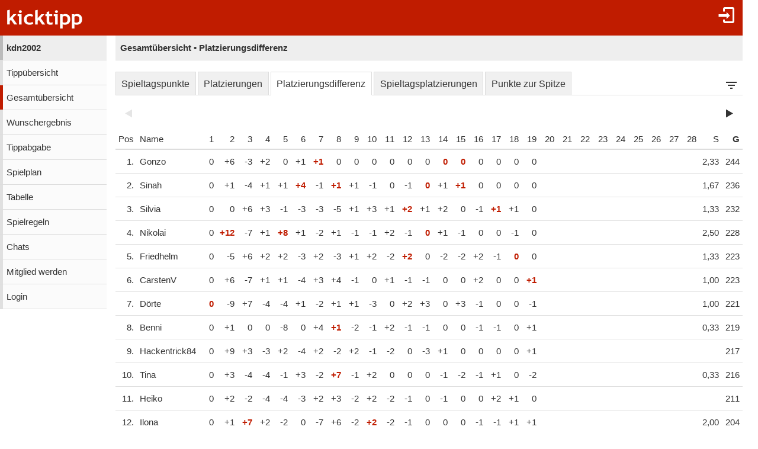

--- FILE ---
content_type: text/html;charset=utf-8
request_url: https://www.kicktipp.de/kdn2002/gesamtuebersicht?&ansicht=platzierungsdifferenz
body_size: 7170
content:
<!DOCTYPE html><html lang="de" data-jsDatePattern="d.m.Y" data-jsTimePattern="H:i"><head><meta charset="utf-8" /><meta name="mobile-web-app-capable" content="yes" /><meta name="viewport" content="width=device-width, initial-scale=1.0, maximum-scale=1.0, user-scalable=no" /><title>kdn2002 - Gesamtübersicht | kicktipp</title><meta name="format-detection" content="telephone=no" /><meta name="color-scheme" content="dark light" /><script>window.viewConfig = {"targeting":{"zone":"gesamtuebersicht","wettbewerb":["1"],"erfolg":[],"key":"targeting"},"werbung":{"werbefreiUser":false,"werbungAktiv":false,"attState":"notDetermined","platform":"web","cmp":true,"cmpCheckConsent":false,"cmpLanguage":"de","cmpAuthId":null,"key":"werbung"},"adslot":{"sponsoring":false,"topmobile2":true,"key":"adslot"}}</script><meta name="description" content="Gesamt&uuml;bersicht der Tipprunde kdn2002 bei kicktipp - kostenlose Tippspiele" /><link rel="apple-touch-icon" sizes="180x180" href="/assets/apple-touch-icon-qQdJS3Mv.png" /><link rel="icon" sizes="32x32" type="image/png" href="/assets/favicon-32x32-CWw0qL3I.png" /><link rel="icon" sizes="16x16" type="image/png" href="/assets/favicon-16x16-ComJsYXG.png" /><link rel="manifest" href="/manifest.json" /><link rel="mask-icon" color="#c01c00" href="/assets/safari-pinned-tab-BtJnD-BD.svg" /><link rel="shortcut icon" href="/assets/favicon-CJzxTxQz.ico" /><meta name="msapplication-config" content="/browserconfig.xml" /><meta name="theme-color" content="#ffffff" /><script type="module" src="/assets/libs-D_cKEcoa.js">&#160;</script><link rel="stylesheet" type="text/css" media="all" href="/assets/kicktipp-CIC2dZKL.css" /><script>"use strict";function _typeof(t){return(_typeof="function"==typeof Symbol&&"symbol"==typeof Symbol.iterator?function(t){return typeof t}:function(t){return t&&"function"==typeof Symbol&&t.constructor===Symbol&&t!==Symbol.prototype?"symbol":typeof t})(t)}!function(){var t=function(){var t,e,o=[],n=window,r=n;for(;r;){try{if(r.frames.__tcfapiLocator){t=r;break}}catch(t){}if(r===n.top)break;r=r.parent}t||(!function t(){var e=n.document,o=!!n.frames.__tcfapiLocator;if(!o)if(e.body){var r=e.createElement("iframe");r.style.cssText="display:none",r.name="__tcfapiLocator",e.body.appendChild(r)}else setTimeout(t,5);return!o}(),n.__tcfapi=function(){for(var t=arguments.length,n=new Array(t),r=0;r<t;r++)n[r]=arguments[r];if(!n.length)return o;"setGdprApplies"===n[0]?n.length>3&&2===parseInt(n[1],10)&&"boolean"==typeof n[3]&&(e=n[3],"function"==typeof n[2]&&n[2]("set",!0)):"ping"===n[0]?"function"==typeof n[2]&&n[2]({gdprApplies:e,cmpLoaded:!1,cmpStatus:"stub"}):o.push(n)},n.addEventListener("message",(function(t){var e="string"==typeof t.data,o={};if(e)try{o=JSON.parse(t.data)}catch(t){}else o=t.data;var n="object"===_typeof(o)&&null!==o?o.__tcfapiCall:null;n&&window.__tcfapi(n.command,n.version,(function(o,r){var a={__tcfapiReturn:{returnValue:o,success:r,callId:n.callId}};t&&t.source&&t.source.postMessage&&t.source.postMessage(e?JSON.stringify(a):a,"*")}),n.parameter)}),!1))};"undefined"!=typeof module?module.exports=t:t()}();</script>
<script>
window._sp_queue = [ ];
window._sp_ = {
  config: {
    accountId: 375,
    baseEndpoint: 'https://cdn.privacy-mgmt.com',
    consentLanguage: viewConfig.werbung.cmpLanguage,   
    gdpr: { },
    targetingParams: { 
      werbefrei: !viewConfig.werbung.cmpCheckConsent
    },
    events: { 
      onMessageChoiceSelect: function (message_type, choice_id, 
            choice_type_id) {
         console.log('choice_type_id: ' + choice_type_id);
         if (choice_type_id === 11) {
             window.attCheckConsent()
         }
       }
    }
  }
}
</script>
<script src='https://cdn.privacy-mgmt.com/unified/wrapperMessagingWithoutDetection.js' async></script><meta name="apple-itunes-app" content="app-id=570703120, app-argument=https://www.kicktipp.de/kdn2002/gesamtuebersicht" \><meta name="robots" content="noindex,nofollow" /></head><body class="kicktipp-mobil"><div id="wbwrapper"><div id="pagewrapper"><div id="topbar" class="noprint"><div id="topbar-icons"><div class="icon"><a class="navtoggle" href="/kdn2002/profil/login"><i class="kicktipp-icon-login"></i></a></div><div id="seitenmenu-icon" class="icon visible-small-block"><div class="navtoggle"><i class="kicktipp-icon-filter_list"></i></span></div><nav id="seitenmenu" class="right"><div class="item dropdown"><a href="javascript:" class="dropdowntitle"><div class="label">Ansicht</div><div class="selected">Platzierungsdifferenz</div></a><div class="dropdownitems"><div class="dropdownitem"><a href="/kdn2002/gesamtuebersicht?tippsaisonId=3861623&amp;ansicht=spieltagspunkte">Spieltagspunkte</a></div><div class="dropdownitem"><a href="/kdn2002/gesamtuebersicht?tippsaisonId=3861623&amp;ansicht=platzierungen">Platzierungen</a></div><div class="dropdownitem"><a href="/kdn2002/gesamtuebersicht?tippsaisonId=3861623&amp;ansicht=platzierungsdifferenz">Platzierungsdifferenz</a></div><div class="dropdownitem"><a href="/kdn2002/gesamtuebersicht?tippsaisonId=3861623&amp;ansicht=spieltagsplatzierungen">Spieltagsplatzierungen</a></div><div class="dropdownitem"><a href="/kdn2002/gesamtuebersicht?tippsaisonId=3861623&amp;ansicht=punkteZurSpitze">Punkte zur Spitze</a></div></div></div><div id="sliderSeitenmenue"><div class="sliderdatas" data-sliderbaseurl="/kdn2002/gesamtuebersicht"><div data-sliderindex="0" data-sliderlabel="1. Spieltag" data-slidervalue="1"></div><div data-sliderindex="1" data-sliderlabel="2. Spieltag" data-slidervalue="2"></div><div data-sliderindex="2" data-sliderlabel="3. Spieltag" data-slidervalue="3"></div><div data-sliderindex="3" data-sliderlabel="4. Spieltag" data-slidervalue="4"></div><div data-sliderindex="4" data-sliderlabel="5. Spieltag" data-slidervalue="5"></div><div data-sliderindex="5" data-sliderlabel="6. Spieltag" data-slidervalue="6"></div><div data-sliderindex="6" data-sliderlabel="7. Spieltag" data-slidervalue="7"></div><div data-sliderindex="7" data-sliderlabel="8. Spieltag" data-slidervalue="8"></div><div data-sliderindex="8" data-sliderlabel="9. Spieltag" data-slidervalue="9"></div><div data-sliderindex="9" data-sliderlabel="10. Spieltag" data-slidervalue="10"></div><div data-sliderindex="10" data-sliderlabel="11. Spieltag" data-slidervalue="11"></div><div data-sliderindex="11" data-sliderlabel="12. Spieltag" data-slidervalue="12"></div><div data-sliderindex="12" data-sliderlabel="13. Spieltag" data-slidervalue="13"></div><div data-sliderindex="13" data-sliderlabel="14. Spieltag" data-slidervalue="14"></div><div data-sliderindex="14" data-sliderlabel="15. Spieltag" data-slidervalue="15"></div><div data-sliderindex="15" data-sliderlabel="16. Spieltag" data-slidervalue="16"></div><div data-sliderindex="16" data-sliderlabel="17. Spieltag" data-slidervalue="17"></div><div data-sliderindex="17" data-sliderlabel="18. Spieltag" data-slidervalue="18"></div><div data-sliderindex="18" data-sliderlabel="19. Spieltag" data-slidervalue="19"></div><div data-sliderindex="19" data-sliderlabel="20. Spieltag" data-slidervalue="20"></div><div data-sliderindex="20" data-sliderlabel="21. Spieltag" data-slidervalue="21"></div><div data-sliderindex="21" data-sliderlabel="22. Spieltag" data-slidervalue="22"></div><div data-sliderindex="22" data-sliderlabel="23. Spieltag" data-slidervalue="23"></div><div data-sliderindex="23" data-sliderlabel="24. Spieltag" data-slidervalue="24"></div><div data-sliderindex="24" data-sliderlabel="25. Spieltag" data-slidervalue="25"></div><div data-sliderindex="25" data-sliderlabel="26. Spieltag" data-slidervalue="26"></div><div data-sliderindex="26" data-sliderlabel="27. Spieltag" data-slidervalue="27"></div><div data-sliderindex="27" data-sliderlabel="28. Spieltag" data-slidervalue="28"></div><div data-sliderindex="28" data-sliderlabel="29. Spieltag" data-slidervalue="29"></div><div data-sliderindex="29" data-sliderlabel="30. Spieltag" data-slidervalue="30"></div><div data-sliderindex="30" data-sliderlabel="31. Spieltag" data-slidervalue="31"></div><div data-sliderindex="31" data-sliderlabel="32. Spieltag" data-slidervalue="32"></div><div data-sliderindex="32" data-sliderlabel="33. Spieltag" data-slidervalue="33"></div><div data-sliderindex="33" data-sliderlabel="34. Spieltag" data-slidervalue="34"></div></div><div class="item"><div class="kslider"><div class="title"><span class="titleFrom"></span><span>-</span><span class="titleTo"></span></div><div class="ksliderbar"><div class="kslider-widget"></div></div><form action="/kdn2002/gesamtuebersicht"><input type="hidden" name="ansicht" value="platzierungsdifferenz" /><input type="hidden" name="spieltagVonIndex" value="1" /><input type="hidden" name="spieltagBisIndex" value="34" /><div class="kslidersubmit hover"><input type="submit" value="Anzeigen" /><i class="kicktipp-icon-arrow-right2"></i></div></form></div></div></div><script type="module" src="/assets/kslider-hCsfP7tP.js">&#160;</script><link rel="stylesheet" type="text/css" href="/assets/kslider-CMb5ATXh.css" /><script>window.addEventListener('DOMContentLoaded', function () {$('#sliderSeitenmenue').kslider({minIndex : '0',maxIndex : '33',fromIndex : '0',toIndex : '33',parameterNameFrom : 'spieltagVonIndex',parameterNameTo : 'spieltagBisIndex'});});</script><div class="item dropdown"><a href="javascript:" class="dropdowntitle"><div class="label">Sortierung</div><div class="selected">Punkte</div></a><div class="dropdownitems"><div class="dropdownitem"><a href="/kdn2002/gesamtuebersicht?tippsaisonId=3861623&amp;ansicht=platzierungsdifferenz&amp;sortBy=siege">Siege</a></div><div class="dropdownitem"><a href="/kdn2002/gesamtuebersicht?tippsaisonId=3861623&amp;ansicht=platzierungsdifferenz&amp;sortBy=punkte">Punkte</a></div></div></div></nav></div></div><div id="toggle" class="visible-small-inline-block"><div id="togglewrapper"><div class="kicktipp-icon-list2"></div><img alt="kt" width="35" height="50" class="for-dark-background" src="/assets/logo-mobil-kurz-white-BY-mCkpn.png" /></div></div><div id="logo" class="visible-medium-inline-block"><a href="/" id="logowrapper"><img alt="kicktipp" class="for-dark-background" src="/assets/kicktipp-logo-white-320x120-BQUyz9q9.png" /></a></div><h1 id="title" class="visible-small-block"><span class="line1">kdn2002</span><span class="line2">Gesamtübersicht • Platzierungsdifferenz</span></h1></div><div id="wrapper" class="flex-row"><div id="overlay"> </div><div class="navigation-wrapper"><nav id="navigation" class="noprint"><div class="menu level1 visible-small-block"><a class="navback" href="/"><i class="kicktipp-icon-arrow-left2"></i><span>kicktipp</span></a></div><div class="level0"><a href="/kdn2002/">kdn2002</a></div><div class="level1"><a href="/kdn2002/tippuebersicht">Tippübersicht</a></div><div class="active level1"><a href="/kdn2002/gesamtuebersicht">Gesamtübersicht</a></div><div class="level1"><a href="/kdn2002/wunschergebnis?reset=true">Wunschergebnis</a></div><div class="level1"><a href="/kdn2002/tippabgabe">Tippabgabe</a></div><div class="level1"><a href="/kdn2002/tippspielplan">Spielplan</a></div><div class="level1"><a href="/kdn2002/tabellen">Tabelle</a></div><div class="level1"><a href="/kdn2002/spielregeln">Spielregeln</a></div><div class="level1"><a href="/kdn2002/chatliste">Chats</a></div><div class="level1"><a href="/kdn2002/mitgliedwerden">Mitglied werden</a></div><div class="level1"><a href="/kdn2002/profil/login">Login</a></div></div></nav><div class="kicktipp-content" id="kicktipp-content"><div class="visible-medium-block pageTitleWithSeitenmenue" id="pagetitle"><div class="pagetitle">Gesamtübersicht • Platzierungsdifferenz</div></div><div class="pagecontent"><style>
            #ranking .spieltag {
                text-align: right;
                min-width: 30px;
            }

            #ranking th.spieltag a, #ranking th.bonus a {
                padding-right: 5px;
            }

            div.rankingblock {
                display: inline-block;
                max-width: 100%;
            }

            div.rankingblock .ktabs {
                max-width: 100%;
            }
        </style><div class="rankingblock"><div class="visible-medium-block"><div class="ansichten options"><div class="tabs"><div class="tab active-false"><a href="/kdn2002/gesamtuebersicht?tippsaisonId=3861623&amp;ansicht=spieltagspunkte">Spieltagspunkte</a></div><div class="tab active-false"><a href="/kdn2002/gesamtuebersicht?tippsaisonId=3861623&amp;ansicht=platzierungen">Platzierungen</a></div><div class="tab active-true"><a href="/kdn2002/gesamtuebersicht?tippsaisonId=3861623&amp;ansicht=platzierungsdifferenz">Platzierungsdifferenz</a></div><div class="tab active-false"><a href="/kdn2002/gesamtuebersicht?tippsaisonId=3861623&amp;ansicht=spieltagsplatzierungen">Spieltagsplatzierungen</a></div><div class="tab active-false"><a href="/kdn2002/gesamtuebersicht?tippsaisonId=3861623&amp;ansicht=punkteZurSpitze">Punkte zur Spitze</a></div><div class="optiontab hover"><i class="kicktipp-icon-filter_list"></i></div><div class="optionoverlay"><div class="optioncontent"><div id="sliderOptionTab"><div class="sliderdatas" data-sliderbaseurl="/kdn2002/gesamtuebersicht"><div data-sliderindex="0" data-sliderlabel="1. Spieltag" data-slidervalue="1"></div><div data-sliderindex="1" data-sliderlabel="2. Spieltag" data-slidervalue="2"></div><div data-sliderindex="2" data-sliderlabel="3. Spieltag" data-slidervalue="3"></div><div data-sliderindex="3" data-sliderlabel="4. Spieltag" data-slidervalue="4"></div><div data-sliderindex="4" data-sliderlabel="5. Spieltag" data-slidervalue="5"></div><div data-sliderindex="5" data-sliderlabel="6. Spieltag" data-slidervalue="6"></div><div data-sliderindex="6" data-sliderlabel="7. Spieltag" data-slidervalue="7"></div><div data-sliderindex="7" data-sliderlabel="8. Spieltag" data-slidervalue="8"></div><div data-sliderindex="8" data-sliderlabel="9. Spieltag" data-slidervalue="9"></div><div data-sliderindex="9" data-sliderlabel="10. Spieltag" data-slidervalue="10"></div><div data-sliderindex="10" data-sliderlabel="11. Spieltag" data-slidervalue="11"></div><div data-sliderindex="11" data-sliderlabel="12. Spieltag" data-slidervalue="12"></div><div data-sliderindex="12" data-sliderlabel="13. Spieltag" data-slidervalue="13"></div><div data-sliderindex="13" data-sliderlabel="14. Spieltag" data-slidervalue="14"></div><div data-sliderindex="14" data-sliderlabel="15. Spieltag" data-slidervalue="15"></div><div data-sliderindex="15" data-sliderlabel="16. Spieltag" data-slidervalue="16"></div><div data-sliderindex="16" data-sliderlabel="17. Spieltag" data-slidervalue="17"></div><div data-sliderindex="17" data-sliderlabel="18. Spieltag" data-slidervalue="18"></div><div data-sliderindex="18" data-sliderlabel="19. Spieltag" data-slidervalue="19"></div><div data-sliderindex="19" data-sliderlabel="20. Spieltag" data-slidervalue="20"></div><div data-sliderindex="20" data-sliderlabel="21. Spieltag" data-slidervalue="21"></div><div data-sliderindex="21" data-sliderlabel="22. Spieltag" data-slidervalue="22"></div><div data-sliderindex="22" data-sliderlabel="23. Spieltag" data-slidervalue="23"></div><div data-sliderindex="23" data-sliderlabel="24. Spieltag" data-slidervalue="24"></div><div data-sliderindex="24" data-sliderlabel="25. Spieltag" data-slidervalue="25"></div><div data-sliderindex="25" data-sliderlabel="26. Spieltag" data-slidervalue="26"></div><div data-sliderindex="26" data-sliderlabel="27. Spieltag" data-slidervalue="27"></div><div data-sliderindex="27" data-sliderlabel="28. Spieltag" data-slidervalue="28"></div><div data-sliderindex="28" data-sliderlabel="29. Spieltag" data-slidervalue="29"></div><div data-sliderindex="29" data-sliderlabel="30. Spieltag" data-slidervalue="30"></div><div data-sliderindex="30" data-sliderlabel="31. Spieltag" data-slidervalue="31"></div><div data-sliderindex="31" data-sliderlabel="32. Spieltag" data-slidervalue="32"></div><div data-sliderindex="32" data-sliderlabel="33. Spieltag" data-slidervalue="33"></div><div data-sliderindex="33" data-sliderlabel="34. Spieltag" data-slidervalue="34"></div></div><div class="item"><div class="kslider"><div class="title"><span class="titleFrom"></span><span>-</span><span class="titleTo"></span></div><div class="ksliderbar"><div class="kslider-widget"></div></div><form action="/kdn2002/gesamtuebersicht"><input type="hidden" name="ansicht" value="platzierungsdifferenz" /><input type="hidden" name="spieltagVonIndex" value="1" /><input type="hidden" name="spieltagBisIndex" value="34" /><div class="kslidersubmit hover"><input type="submit" value="Anzeigen" /><i class="kicktipp-icon-arrow-right2"></i></div></form></div></div></div><script type="module" src="/assets/kslider-hCsfP7tP.js">&#160;</script><link rel="stylesheet" type="text/css" href="/assets/kslider-CMb5ATXh.css" /><script>window.addEventListener('DOMContentLoaded', function () {$('#sliderOptionTab').kslider({minIndex : '0',maxIndex : '33',fromIndex : '0',toIndex : '33',parameterNameFrom : 'spieltagVonIndex',parameterNameTo : 'spieltagBisIndex'});});</script></div></div></div></div></div><div class="ktabs-inlineblock rankingblock"><table id="ranking" class="tippuebersicht ktable"><thead class="sticky"><tr><th class="position"><div class="rprev disabled"><i class="kicktipp-icon-arrow-left"></i></div>Pos</th><th class="name">Name</th><th class="nopadding spieltag spieltag1" data-index="1"><a href="/kdn2002/tippuebersicht?wertung=einzelwertung&amp;tippsaisonId=3861623&amp;spieltagIndex=1" class="thbox">1</a></th><th class="nopadding spieltag spieltag2" data-index="2"><a href="/kdn2002/tippuebersicht?wertung=einzelwertung&amp;tippsaisonId=3861623&amp;spieltagIndex=2" class="thbox">2</a></th><th class="nopadding spieltag spieltag3" data-index="3"><a href="/kdn2002/tippuebersicht?wertung=einzelwertung&amp;tippsaisonId=3861623&amp;spieltagIndex=3" class="thbox">3</a></th><th class="nopadding spieltag spieltag4" data-index="4"><a href="/kdn2002/tippuebersicht?wertung=einzelwertung&amp;tippsaisonId=3861623&amp;spieltagIndex=4" class="thbox">4</a></th><th class="nopadding spieltag spieltag5" data-index="5"><a href="/kdn2002/tippuebersicht?wertung=einzelwertung&amp;tippsaisonId=3861623&amp;spieltagIndex=5" class="thbox">5</a></th><th class="nopadding spieltag spieltag6" data-index="6"><a href="/kdn2002/tippuebersicht?wertung=einzelwertung&amp;tippsaisonId=3861623&amp;spieltagIndex=6" class="thbox">6</a></th><th class="nopadding spieltag spieltag7" data-index="7"><a href="/kdn2002/tippuebersicht?wertung=einzelwertung&amp;tippsaisonId=3861623&amp;spieltagIndex=7" class="thbox">7</a></th><th class="nopadding spieltag spieltag8" data-index="8"><a href="/kdn2002/tippuebersicht?wertung=einzelwertung&amp;tippsaisonId=3861623&amp;spieltagIndex=8" class="thbox">8</a></th><th class="nopadding spieltag spieltag9" data-index="9"><a href="/kdn2002/tippuebersicht?wertung=einzelwertung&amp;tippsaisonId=3861623&amp;spieltagIndex=9" class="thbox">9</a></th><th class="nopadding spieltag spieltag10" data-index="10"><a href="/kdn2002/tippuebersicht?wertung=einzelwertung&amp;tippsaisonId=3861623&amp;spieltagIndex=10" class="thbox">10</a></th><th class="nopadding spieltag spieltag11" data-index="11"><a href="/kdn2002/tippuebersicht?wertung=einzelwertung&amp;tippsaisonId=3861623&amp;spieltagIndex=11" class="thbox">11</a></th><th class="nopadding spieltag spieltag12" data-index="12"><a href="/kdn2002/tippuebersicht?wertung=einzelwertung&amp;tippsaisonId=3861623&amp;spieltagIndex=12" class="thbox">12</a></th><th class="nopadding spieltag spieltag13" data-index="13"><a href="/kdn2002/tippuebersicht?wertung=einzelwertung&amp;tippsaisonId=3861623&amp;spieltagIndex=13" class="thbox">13</a></th><th class="nopadding spieltag spieltag14" data-index="14"><a href="/kdn2002/tippuebersicht?wertung=einzelwertung&amp;tippsaisonId=3861623&amp;spieltagIndex=14" class="thbox">14</a></th><th class="nopadding spieltag spieltag15" data-index="15"><a href="/kdn2002/tippuebersicht?wertung=einzelwertung&amp;tippsaisonId=3861623&amp;spieltagIndex=15" class="thbox">15</a></th><th class="nopadding spieltag spieltag16" data-index="16"><a href="/kdn2002/tippuebersicht?wertung=einzelwertung&amp;tippsaisonId=3861623&amp;spieltagIndex=16" class="thbox">16</a></th><th class="nopadding spieltag spieltag17" data-index="17"><a href="/kdn2002/tippuebersicht?wertung=einzelwertung&amp;tippsaisonId=3861623&amp;spieltagIndex=17" class="thbox">17</a></th><th class="nopadding spieltag spieltag18" data-index="18"><a href="/kdn2002/tippuebersicht?wertung=einzelwertung&amp;tippsaisonId=3861623&amp;spieltagIndex=18" class="thbox">18</a></th><th class="nopadding spieltag spieltag19" data-index="19"><a href="/kdn2002/tippuebersicht?wertung=einzelwertung&amp;tippsaisonId=3861623&amp;spieltagIndex=19" class="thbox">19</a></th><th class="nopadding spieltag spieltag20" data-index="20"><a href="/kdn2002/tippuebersicht?wertung=einzelwertung&amp;tippsaisonId=3861623&amp;spieltagIndex=20" class="thbox">20</a></th><th class="nopadding spieltag spieltag21" data-index="21"><a href="/kdn2002/tippuebersicht?wertung=einzelwertung&amp;tippsaisonId=3861623&amp;spieltagIndex=21" class="thbox">21</a></th><th class="nopadding spieltag spieltag22" data-index="22"><a href="/kdn2002/tippuebersicht?wertung=einzelwertung&amp;tippsaisonId=3861623&amp;spieltagIndex=22" class="thbox">22</a></th><th class="nopadding spieltag spieltag23" data-index="23"><a href="/kdn2002/tippuebersicht?wertung=einzelwertung&amp;tippsaisonId=3861623&amp;spieltagIndex=23" class="thbox">23</a></th><th class="nopadding spieltag spieltag24" data-index="24"><a href="/kdn2002/tippuebersicht?wertung=einzelwertung&amp;tippsaisonId=3861623&amp;spieltagIndex=24" class="thbox">24</a></th><th class="nopadding spieltag spieltag25" data-index="25"><a href="/kdn2002/tippuebersicht?wertung=einzelwertung&amp;tippsaisonId=3861623&amp;spieltagIndex=25" class="thbox">25</a></th><th class="nopadding spieltag spieltag26" data-index="26"><a href="/kdn2002/tippuebersicht?wertung=einzelwertung&amp;tippsaisonId=3861623&amp;spieltagIndex=26" class="thbox">26</a></th><th class="nopadding spieltag spieltag27" data-index="27"><a href="/kdn2002/tippuebersicht?wertung=einzelwertung&amp;tippsaisonId=3861623&amp;spieltagIndex=27" class="thbox">27</a></th><th class="nopadding spieltag spieltag28" data-index="28"><a href="/kdn2002/tippuebersicht?wertung=einzelwertung&amp;tippsaisonId=3861623&amp;spieltagIndex=28" class="thbox">28</a></th><th class="nopadding spieltag spieltag29" data-index="29"><a href="/kdn2002/tippuebersicht?wertung=einzelwertung&amp;tippsaisonId=3861623&amp;spieltagIndex=29" class="thbox">29</a></th><th class="nopadding spieltag spieltag30" data-index="30"><a href="/kdn2002/tippuebersicht?wertung=einzelwertung&amp;tippsaisonId=3861623&amp;spieltagIndex=30" class="thbox">30</a></th><th class="nopadding spieltag spieltag31" data-index="31"><a href="/kdn2002/tippuebersicht?wertung=einzelwertung&amp;tippsaisonId=3861623&amp;spieltagIndex=31" class="thbox">31</a></th><th class="nopadding spieltag spieltag32" data-index="32"><a href="/kdn2002/tippuebersicht?wertung=einzelwertung&amp;tippsaisonId=3861623&amp;spieltagIndex=32" class="thbox">32</a></th><th class="nopadding spieltag spieltag33" data-index="33"><a href="/kdn2002/tippuebersicht?wertung=einzelwertung&amp;tippsaisonId=3861623&amp;spieltagIndex=33" class="thbox">33</a></th><th class="nopadding spieltag spieltag34" data-index="34"><a href="/kdn2002/tippuebersicht?wertung=einzelwertung&amp;tippsaisonId=3861623&amp;spieltagIndex=34" class="thbox">34</a></th><th class="sortable siege right"><a href="/kdn2002/gesamtuebersicht?tippsaisonId=3861623&amp;ansicht=platzierungsdifferenz&amp;sortBy=siege" rel="nofollow">S</a></th><th class="gesamtpunkte sortable right sort" data-label="Gesamtpunkte"><div class="rnext disabled"><i class="kicktipp-icon-arrow-right"></i></div><a href="/kdn2002/gesamtuebersicht?tippsaisonId=3861623&amp;ansicht=platzierungsdifferenz&amp;sortBy=gesamtpunkte" rel="nofollow">G</a></th></tr></thead></tr></thead><body><tr class="clickable kicktipp-pos1 teilnehmer teilnehmer72035392" data-teilnehmer-id="72035392" data-url="/kdn2002/gesamtuebersicht/tipper?tippsaisonId=3861623&ansicht=platzierungsdifferenz&rankingTeilnehmerId=72035392"><td class="position right nw d0"><div>1.</div></td><td class="mg_class"><div class="mg_name">Gonzo</div></td><td class="spieltag spieltag1" data-index="1">0</td><td class="spieltag spieltag2" data-index="2">+6</td><td class="spieltag spieltag3" data-index="3">-3</td><td class="spieltag spieltag4" data-index="4">+2</td><td class="spieltag spieltag5" data-index="5">0</td><td class="spieltag spieltag6" data-index="6">+1</td><td class="spieltag spieltag7 pkts" data-index="7">+1</td><td class="spieltag spieltag8" data-index="8">0</td><td class="spieltag spieltag9" data-index="9">0</td><td class="spieltag spieltag10" data-index="10">0</td><td class="spieltag spieltag11" data-index="11">0</td><td class="spieltag spieltag12" data-index="12">0</td><td class="spieltag spieltag13" data-index="13">0</td><td class="spieltag spieltag14 pkts" data-index="14">0</td><td class="spieltag spieltag15 pkts" data-index="15">0</td><td class="spieltag spieltag16" data-index="16">0</td><td class="spieltag spieltag17" data-index="17">0</td><td class="spieltag spieltag18" data-index="18">0</td><td class="spieltag spieltag19" data-index="19">0</td><td class="spieltag spieltag20" data-index="20"></td><td class="spieltag spieltag21" data-index="21"></td><td class="spieltag spieltag22" data-index="22"></td><td class="spieltag spieltag23" data-index="23"></td><td class="spieltag spieltag24" data-index="24"></td><td class="spieltag spieltag25" data-index="25"></td><td class="spieltag spieltag26" data-index="26"></td><td class="spieltag spieltag27" data-index="27"></td><td class="spieltag spieltag28" data-index="28"></td><td class="spieltag spieltag29" data-index="29"></td><td class="spieltag spieltag30" data-index="30"></td><td class="spieltag spieltag31" data-index="31"></td><td class="spieltag spieltag32" data-index="32"></td><td class="spieltag spieltag33" data-index="33"></td><td class="spieltag spieltag34" data-index="34"></td><td class="right siege">2,33</td><td class="right punkte">244</td></tr><tr class="clickable kicktipp-pos2 teilnehmer teilnehmer73406546" data-teilnehmer-id="73406546" data-url="/kdn2002/gesamtuebersicht/tipper?tippsaisonId=3861623&ansicht=platzierungsdifferenz&rankingTeilnehmerId=73406546"><td class="position right nw d0"><div>2.</div></td><td class="mg_class"><div class="mg_name">Sinah</div></td><td class="spieltag spieltag1" data-index="1">0</td><td class="spieltag spieltag2" data-index="2">+1</td><td class="spieltag spieltag3" data-index="3">-4</td><td class="spieltag spieltag4" data-index="4">+1</td><td class="spieltag spieltag5" data-index="5">+1</td><td class="spieltag spieltag6 pkts" data-index="6">+4</td><td class="spieltag spieltag7" data-index="7">-1</td><td class="spieltag spieltag8 pkts" data-index="8">+1</td><td class="spieltag spieltag9" data-index="9">+1</td><td class="spieltag spieltag10" data-index="10">-1</td><td class="spieltag spieltag11" data-index="11">0</td><td class="spieltag spieltag12" data-index="12">-1</td><td class="spieltag spieltag13 pkts" data-index="13">0</td><td class="spieltag spieltag14" data-index="14">+1</td><td class="spieltag spieltag15 pkts" data-index="15">+1</td><td class="spieltag spieltag16" data-index="16">0</td><td class="spieltag spieltag17" data-index="17">0</td><td class="spieltag spieltag18" data-index="18">0</td><td class="spieltag spieltag19" data-index="19">0</td><td class="spieltag spieltag20" data-index="20"></td><td class="spieltag spieltag21" data-index="21"></td><td class="spieltag spieltag22" data-index="22"></td><td class="spieltag spieltag23" data-index="23"></td><td class="spieltag spieltag24" data-index="24"></td><td class="spieltag spieltag25" data-index="25"></td><td class="spieltag spieltag26" data-index="26"></td><td class="spieltag spieltag27" data-index="27"></td><td class="spieltag spieltag28" data-index="28"></td><td class="spieltag spieltag29" data-index="29"></td><td class="spieltag spieltag30" data-index="30"></td><td class="spieltag spieltag31" data-index="31"></td><td class="spieltag spieltag32" data-index="32"></td><td class="spieltag spieltag33" data-index="33"></td><td class="spieltag spieltag34" data-index="34"></td><td class="right siege">1,67</td><td class="right punkte">236</td></tr><tr class="clickable kicktipp-pos3 teilnehmer teilnehmer72035395" data-teilnehmer-id="72035395" data-url="/kdn2002/gesamtuebersicht/tipper?tippsaisonId=3861623&ansicht=platzierungsdifferenz&rankingTeilnehmerId=72035395"><td class="position right nw d0"><div>3.</div></td><td class="mg_class"><div class="mg_name">Silvia</div></td><td class="spieltag spieltag1" data-index="1">0</td><td class="spieltag spieltag2" data-index="2">0</td><td class="spieltag spieltag3" data-index="3">+6</td><td class="spieltag spieltag4" data-index="4">+3</td><td class="spieltag spieltag5" data-index="5">-1</td><td class="spieltag spieltag6" data-index="6">-3</td><td class="spieltag spieltag7" data-index="7">-3</td><td class="spieltag spieltag8" data-index="8">-5</td><td class="spieltag spieltag9" data-index="9">+1</td><td class="spieltag spieltag10" data-index="10">+3</td><td class="spieltag spieltag11" data-index="11">+1</td><td class="spieltag spieltag12 pkts" data-index="12">+2</td><td class="spieltag spieltag13" data-index="13">+1</td><td class="spieltag spieltag14" data-index="14">+2</td><td class="spieltag spieltag15" data-index="15">0</td><td class="spieltag spieltag16" data-index="16">-1</td><td class="spieltag spieltag17 pkts" data-index="17">+1</td><td class="spieltag spieltag18" data-index="18">+1</td><td class="spieltag spieltag19" data-index="19">0</td><td class="spieltag spieltag20" data-index="20"></td><td class="spieltag spieltag21" data-index="21"></td><td class="spieltag spieltag22" data-index="22"></td><td class="spieltag spieltag23" data-index="23"></td><td class="spieltag spieltag24" data-index="24"></td><td class="spieltag spieltag25" data-index="25"></td><td class="spieltag spieltag26" data-index="26"></td><td class="spieltag spieltag27" data-index="27"></td><td class="spieltag spieltag28" data-index="28"></td><td class="spieltag spieltag29" data-index="29"></td><td class="spieltag spieltag30" data-index="30"></td><td class="spieltag spieltag31" data-index="31"></td><td class="spieltag spieltag32" data-index="32"></td><td class="spieltag spieltag33" data-index="33"></td><td class="spieltag spieltag34" data-index="34"></td><td class="right siege">1,33</td><td class="right punkte">232</td></tr><tr class="clickable kicktipp-pos4 teilnehmer teilnehmer73406526" data-teilnehmer-id="73406526" data-url="/kdn2002/gesamtuebersicht/tipper?tippsaisonId=3861623&ansicht=platzierungsdifferenz&rankingTeilnehmerId=73406526"><td class="position right nw d0"><div>4.</div></td><td class="mg_class"><div class="mg_name">Nikolai</div></td><td class="spieltag spieltag1" data-index="1">0</td><td class="spieltag spieltag2 pkts" data-index="2">+12</td><td class="spieltag spieltag3" data-index="3">-7</td><td class="spieltag spieltag4" data-index="4">+1</td><td class="spieltag spieltag5 pkts" data-index="5">+8</td><td class="spieltag spieltag6" data-index="6">+1</td><td class="spieltag spieltag7" data-index="7">-2</td><td class="spieltag spieltag8" data-index="8">+1</td><td class="spieltag spieltag9" data-index="9">-1</td><td class="spieltag spieltag10" data-index="10">-1</td><td class="spieltag spieltag11" data-index="11">+2</td><td class="spieltag spieltag12" data-index="12">-1</td><td class="spieltag spieltag13 pkts" data-index="13">0</td><td class="spieltag spieltag14" data-index="14">+1</td><td class="spieltag spieltag15" data-index="15">-1</td><td class="spieltag spieltag16" data-index="16">0</td><td class="spieltag spieltag17" data-index="17">0</td><td class="spieltag spieltag18" data-index="18">-1</td><td class="spieltag spieltag19" data-index="19">0</td><td class="spieltag spieltag20" data-index="20"></td><td class="spieltag spieltag21" data-index="21"></td><td class="spieltag spieltag22" data-index="22"></td><td class="spieltag spieltag23" data-index="23"></td><td class="spieltag spieltag24" data-index="24"></td><td class="spieltag spieltag25" data-index="25"></td><td class="spieltag spieltag26" data-index="26"></td><td class="spieltag spieltag27" data-index="27"></td><td class="spieltag spieltag28" data-index="28"></td><td class="spieltag spieltag29" data-index="29"></td><td class="spieltag spieltag30" data-index="30"></td><td class="spieltag spieltag31" data-index="31"></td><td class="spieltag spieltag32" data-index="32"></td><td class="spieltag spieltag33" data-index="33"></td><td class="spieltag spieltag34" data-index="34"></td><td class="right siege">2,50</td><td class="right punkte">228</td></tr><tr class="clickable kicktipp-pos5 teilnehmer teilnehmer72035389" data-teilnehmer-id="72035389" data-url="/kdn2002/gesamtuebersicht/tipper?tippsaisonId=3861623&ansicht=platzierungsdifferenz&rankingTeilnehmerId=72035389"><td class="position right nw d0"><div>5.</div></td><td class="mg_class"><div class="mg_name">Friedhelm</div></td><td class="spieltag spieltag1" data-index="1">0</td><td class="spieltag spieltag2" data-index="2">-5</td><td class="spieltag spieltag3" data-index="3">+6</td><td class="spieltag spieltag4" data-index="4">+2</td><td class="spieltag spieltag5" data-index="5">+2</td><td class="spieltag spieltag6" data-index="6">-3</td><td class="spieltag spieltag7" data-index="7">+2</td><td class="spieltag spieltag8" data-index="8">-3</td><td class="spieltag spieltag9" data-index="9">+1</td><td class="spieltag spieltag10" data-index="10">+2</td><td class="spieltag spieltag11" data-index="11">-2</td><td class="spieltag spieltag12 pkts" data-index="12">+2</td><td class="spieltag spieltag13" data-index="13">0</td><td class="spieltag spieltag14" data-index="14">-2</td><td class="spieltag spieltag15" data-index="15">-2</td><td class="spieltag spieltag16" data-index="16">+2</td><td class="spieltag spieltag17" data-index="17">-1</td><td class="spieltag spieltag18 pkts" data-index="18">0</td><td class="spieltag spieltag19" data-index="19">0</td><td class="spieltag spieltag20" data-index="20"></td><td class="spieltag spieltag21" data-index="21"></td><td class="spieltag spieltag22" data-index="22"></td><td class="spieltag spieltag23" data-index="23"></td><td class="spieltag spieltag24" data-index="24"></td><td class="spieltag spieltag25" data-index="25"></td><td class="spieltag spieltag26" data-index="26"></td><td class="spieltag spieltag27" data-index="27"></td><td class="spieltag spieltag28" data-index="28"></td><td class="spieltag spieltag29" data-index="29"></td><td class="spieltag spieltag30" data-index="30"></td><td class="spieltag spieltag31" data-index="31"></td><td class="spieltag spieltag32" data-index="32"></td><td class="spieltag spieltag33" data-index="33"></td><td class="spieltag spieltag34" data-index="34"></td><td class="right siege">1,33</td><td class="right punkte">223</td></tr><tr class="clickable kicktipp-pos6 teilnehmer teilnehmer72035700" data-teilnehmer-id="72035700" data-url="/kdn2002/gesamtuebersicht/tipper?tippsaisonId=3861623&ansicht=platzierungsdifferenz&rankingTeilnehmerId=72035700"><td class="position right nw d0"><div>6.</div></td><td class="mg_class"><div class="mg_name">CarstenV</div></td><td class="spieltag spieltag1" data-index="1">0</td><td class="spieltag spieltag2" data-index="2">+6</td><td class="spieltag spieltag3" data-index="3">-7</td><td class="spieltag spieltag4" data-index="4">+1</td><td class="spieltag spieltag5" data-index="5">+1</td><td class="spieltag spieltag6" data-index="6">-4</td><td class="spieltag spieltag7" data-index="7">+3</td><td class="spieltag spieltag8" data-index="8">+4</td><td class="spieltag spieltag9" data-index="9">-1</td><td class="spieltag spieltag10" data-index="10">0</td><td class="spieltag spieltag11" data-index="11">+1</td><td class="spieltag spieltag12" data-index="12">-1</td><td class="spieltag spieltag13" data-index="13">-1</td><td class="spieltag spieltag14" data-index="14">0</td><td class="spieltag spieltag15" data-index="15">0</td><td class="spieltag spieltag16" data-index="16">+2</td><td class="spieltag spieltag17" data-index="17">0</td><td class="spieltag spieltag18" data-index="18">0</td><td class="spieltag spieltag19 pkts" data-index="19">+1</td><td class="spieltag spieltag20" data-index="20"></td><td class="spieltag spieltag21" data-index="21"></td><td class="spieltag spieltag22" data-index="22"></td><td class="spieltag spieltag23" data-index="23"></td><td class="spieltag spieltag24" data-index="24"></td><td class="spieltag spieltag25" data-index="25"></td><td class="spieltag spieltag26" data-index="26"></td><td class="spieltag spieltag27" data-index="27"></td><td class="spieltag spieltag28" data-index="28"></td><td class="spieltag spieltag29" data-index="29"></td><td class="spieltag spieltag30" data-index="30"></td><td class="spieltag spieltag31" data-index="31"></td><td class="spieltag spieltag32" data-index="32"></td><td class="spieltag spieltag33" data-index="33"></td><td class="spieltag spieltag34" data-index="34"></td><td class="right siege">1,00</td><td class="right punkte">223</td></tr><tr class="clickable kicktipp-pos7 teilnehmer teilnehmer72035388" data-teilnehmer-id="72035388" data-url="/kdn2002/gesamtuebersicht/tipper?tippsaisonId=3861623&ansicht=platzierungsdifferenz&rankingTeilnehmerId=72035388"><td class="position right nw d0"><div>7.</div></td><td class="mg_class"><div class="mg_name">Dörte</div></td><td class="spieltag spieltag1 pkts" data-index="1">0</td><td class="spieltag spieltag2" data-index="2">-9</td><td class="spieltag spieltag3" data-index="3">+7</td><td class="spieltag spieltag4" data-index="4">-4</td><td class="spieltag spieltag5" data-index="5">-4</td><td class="spieltag spieltag6" data-index="6">+1</td><td class="spieltag spieltag7" data-index="7">-2</td><td class="spieltag spieltag8" data-index="8">+1</td><td class="spieltag spieltag9" data-index="9">+1</td><td class="spieltag spieltag10" data-index="10">-3</td><td class="spieltag spieltag11" data-index="11">0</td><td class="spieltag spieltag12" data-index="12">+2</td><td class="spieltag spieltag13" data-index="13">+3</td><td class="spieltag spieltag14" data-index="14">0</td><td class="spieltag spieltag15" data-index="15">+3</td><td class="spieltag spieltag16" data-index="16">-1</td><td class="spieltag spieltag17" data-index="17">0</td><td class="spieltag spieltag18" data-index="18">0</td><td class="spieltag spieltag19" data-index="19">-1</td><td class="spieltag spieltag20" data-index="20"></td><td class="spieltag spieltag21" data-index="21"></td><td class="spieltag spieltag22" data-index="22"></td><td class="spieltag spieltag23" data-index="23"></td><td class="spieltag spieltag24" data-index="24"></td><td class="spieltag spieltag25" data-index="25"></td><td class="spieltag spieltag26" data-index="26"></td><td class="spieltag spieltag27" data-index="27"></td><td class="spieltag spieltag28" data-index="28"></td><td class="spieltag spieltag29" data-index="29"></td><td class="spieltag spieltag30" data-index="30"></td><td class="spieltag spieltag31" data-index="31"></td><td class="spieltag spieltag32" data-index="32"></td><td class="spieltag spieltag33" data-index="33"></td><td class="spieltag spieltag34" data-index="34"></td><td class="right siege">1,00</td><td class="right punkte">221</td></tr><tr class="clickable kicktipp-pos8 teilnehmer teilnehmer72035387" data-teilnehmer-id="72035387" data-url="/kdn2002/gesamtuebersicht/tipper?tippsaisonId=3861623&ansicht=platzierungsdifferenz&rankingTeilnehmerId=72035387"><td class="position right nw d0"><div>8.</div></td><td class="mg_class"><div class="mg_name">Benni</div></td><td class="spieltag spieltag1" data-index="1">0</td><td class="spieltag spieltag2" data-index="2">+1</td><td class="spieltag spieltag3" data-index="3">0</td><td class="spieltag spieltag4" data-index="4">0</td><td class="spieltag spieltag5" data-index="5">-8</td><td class="spieltag spieltag6" data-index="6">0</td><td class="spieltag spieltag7" data-index="7">+4</td><td class="spieltag spieltag8 pkts" data-index="8">+1</td><td class="spieltag spieltag9" data-index="9">-2</td><td class="spieltag spieltag10" data-index="10">-1</td><td class="spieltag spieltag11" data-index="11">+2</td><td class="spieltag spieltag12" data-index="12">-1</td><td class="spieltag spieltag13" data-index="13">-1</td><td class="spieltag spieltag14" data-index="14">0</td><td class="spieltag spieltag15" data-index="15">0</td><td class="spieltag spieltag16" data-index="16">-1</td><td class="spieltag spieltag17" data-index="17">-1</td><td class="spieltag spieltag18" data-index="18">0</td><td class="spieltag spieltag19" data-index="19">+1</td><td class="spieltag spieltag20" data-index="20"></td><td class="spieltag spieltag21" data-index="21"></td><td class="spieltag spieltag22" data-index="22"></td><td class="spieltag spieltag23" data-index="23"></td><td class="spieltag spieltag24" data-index="24"></td><td class="spieltag spieltag25" data-index="25"></td><td class="spieltag spieltag26" data-index="26"></td><td class="spieltag spieltag27" data-index="27"></td><td class="spieltag spieltag28" data-index="28"></td><td class="spieltag spieltag29" data-index="29"></td><td class="spieltag spieltag30" data-index="30"></td><td class="spieltag spieltag31" data-index="31"></td><td class="spieltag spieltag32" data-index="32"></td><td class="spieltag spieltag33" data-index="33"></td><td class="spieltag spieltag34" data-index="34"></td><td class="right siege">0,33</td><td class="right punkte">219</td></tr><tr class="clickable kicktipp-pos9 teilnehmer teilnehmer72035397" data-teilnehmer-id="72035397" data-url="/kdn2002/gesamtuebersicht/tipper?tippsaisonId=3861623&ansicht=platzierungsdifferenz&rankingTeilnehmerId=72035397"><td class="position right nw d0"><div>9.</div></td><td class="mg_class"><div class="mg_name">Hackentrick84</div></td><td class="spieltag spieltag1" data-index="1">0</td><td class="spieltag spieltag2" data-index="2">+9</td><td class="spieltag spieltag3" data-index="3">+3</td><td class="spieltag spieltag4" data-index="4">-3</td><td class="spieltag spieltag5" data-index="5">+2</td><td class="spieltag spieltag6" data-index="6">-4</td><td class="spieltag spieltag7" data-index="7">+2</td><td class="spieltag spieltag8" data-index="8">-2</td><td class="spieltag spieltag9" data-index="9">+2</td><td class="spieltag spieltag10" data-index="10">-1</td><td class="spieltag spieltag11" data-index="11">-2</td><td class="spieltag spieltag12" data-index="12">0</td><td class="spieltag spieltag13" data-index="13">-3</td><td class="spieltag spieltag14" data-index="14">+1</td><td class="spieltag spieltag15" data-index="15">0</td><td class="spieltag spieltag16" data-index="16">0</td><td class="spieltag spieltag17" data-index="17">0</td><td class="spieltag spieltag18" data-index="18">0</td><td class="spieltag spieltag19" data-index="19">+1</td><td class="spieltag spieltag20" data-index="20"></td><td class="spieltag spieltag21" data-index="21"></td><td class="spieltag spieltag22" data-index="22"></td><td class="spieltag spieltag23" data-index="23"></td><td class="spieltag spieltag24" data-index="24"></td><td class="spieltag spieltag25" data-index="25"></td><td class="spieltag spieltag26" data-index="26"></td><td class="spieltag spieltag27" data-index="27"></td><td class="spieltag spieltag28" data-index="28"></td><td class="spieltag spieltag29" data-index="29"></td><td class="spieltag spieltag30" data-index="30"></td><td class="spieltag spieltag31" data-index="31"></td><td class="spieltag spieltag32" data-index="32"></td><td class="spieltag spieltag33" data-index="33"></td><td class="spieltag spieltag34" data-index="34"></td><td class="right siege"></td><td class="right punkte">217</td></tr><tr class="clickable kicktipp-pos10 teilnehmer teilnehmer72035394" data-teilnehmer-id="72035394" data-url="/kdn2002/gesamtuebersicht/tipper?tippsaisonId=3861623&ansicht=platzierungsdifferenz&rankingTeilnehmerId=72035394"><td class="position right nw d1"><div>10.</div></td><td class="mg_class"><div class="mg_name">Tina</div></td><td class="spieltag spieltag1" data-index="1">0</td><td class="spieltag spieltag2" data-index="2">+3</td><td class="spieltag spieltag3" data-index="3">-4</td><td class="spieltag spieltag4" data-index="4">-4</td><td class="spieltag spieltag5" data-index="5">-1</td><td class="spieltag spieltag6" data-index="6">+3</td><td class="spieltag spieltag7" data-index="7">-2</td><td class="spieltag spieltag8 pkts" data-index="8">+7</td><td class="spieltag spieltag9" data-index="9">-1</td><td class="spieltag spieltag10" data-index="10">+2</td><td class="spieltag spieltag11" data-index="11">0</td><td class="spieltag spieltag12" data-index="12">0</td><td class="spieltag spieltag13" data-index="13">0</td><td class="spieltag spieltag14" data-index="14">-1</td><td class="spieltag spieltag15" data-index="15">-2</td><td class="spieltag spieltag16" data-index="16">-1</td><td class="spieltag spieltag17" data-index="17">+1</td><td class="spieltag spieltag18" data-index="18">0</td><td class="spieltag spieltag19" data-index="19">-2</td><td class="spieltag spieltag20" data-index="20"></td><td class="spieltag spieltag21" data-index="21"></td><td class="spieltag spieltag22" data-index="22"></td><td class="spieltag spieltag23" data-index="23"></td><td class="spieltag spieltag24" data-index="24"></td><td class="spieltag spieltag25" data-index="25"></td><td class="spieltag spieltag26" data-index="26"></td><td class="spieltag spieltag27" data-index="27"></td><td class="spieltag spieltag28" data-index="28"></td><td class="spieltag spieltag29" data-index="29"></td><td class="spieltag spieltag30" data-index="30"></td><td class="spieltag spieltag31" data-index="31"></td><td class="spieltag spieltag32" data-index="32"></td><td class="spieltag spieltag33" data-index="33"></td><td class="spieltag spieltag34" data-index="34"></td><td class="right siege">0,33</td><td class="right punkte">216</td></tr><tr class="clickable kicktipp-pos11 teilnehmer teilnehmer72035393" data-teilnehmer-id="72035393" data-url="/kdn2002/gesamtuebersicht/tipper?tippsaisonId=3861623&ansicht=platzierungsdifferenz&rankingTeilnehmerId=72035393"><td class="position right nw d1"><div>11.</div></td><td class="mg_class"><div class="mg_name">Heiko</div></td><td class="spieltag spieltag1" data-index="1">0</td><td class="spieltag spieltag2" data-index="2">+2</td><td class="spieltag spieltag3" data-index="3">-2</td><td class="spieltag spieltag4" data-index="4">-4</td><td class="spieltag spieltag5" data-index="5">-4</td><td class="spieltag spieltag6" data-index="6">-3</td><td class="spieltag spieltag7" data-index="7">+2</td><td class="spieltag spieltag8" data-index="8">+3</td><td class="spieltag spieltag9" data-index="9">-2</td><td class="spieltag spieltag10" data-index="10">+2</td><td class="spieltag spieltag11" data-index="11">-2</td><td class="spieltag spieltag12" data-index="12">-1</td><td class="spieltag spieltag13" data-index="13">0</td><td class="spieltag spieltag14" data-index="14">-1</td><td class="spieltag spieltag15" data-index="15">0</td><td class="spieltag spieltag16" data-index="16">0</td><td class="spieltag spieltag17" data-index="17">+2</td><td class="spieltag spieltag18" data-index="18">+1</td><td class="spieltag spieltag19" data-index="19">0</td><td class="spieltag spieltag20" data-index="20"></td><td class="spieltag spieltag21" data-index="21"></td><td class="spieltag spieltag22" data-index="22"></td><td class="spieltag spieltag23" data-index="23"></td><td class="spieltag spieltag24" data-index="24"></td><td class="spieltag spieltag25" data-index="25"></td><td class="spieltag spieltag26" data-index="26"></td><td class="spieltag spieltag27" data-index="27"></td><td class="spieltag spieltag28" data-index="28"></td><td class="spieltag spieltag29" data-index="29"></td><td class="spieltag spieltag30" data-index="30"></td><td class="spieltag spieltag31" data-index="31"></td><td class="spieltag spieltag32" data-index="32"></td><td class="spieltag spieltag33" data-index="33"></td><td class="spieltag spieltag34" data-index="34"></td><td class="right siege"></td><td class="right punkte">211</td></tr><tr class="clickable kicktipp-pos12 teilnehmer teilnehmer72035383" data-teilnehmer-id="72035383" data-url="/kdn2002/gesamtuebersicht/tipper?tippsaisonId=3861623&ansicht=platzierungsdifferenz&rankingTeilnehmerId=72035383"><td class="position right nw d1"><div>12.</div></td><td class="mg_class"><div class="mg_name">Ilona</div></td><td class="spieltag spieltag1" data-index="1">0</td><td class="spieltag spieltag2" data-index="2">+1</td><td class="spieltag spieltag3 pkts" data-index="3">+7</td><td class="spieltag spieltag4" data-index="4">+2</td><td class="spieltag spieltag5" data-index="5">-2</td><td class="spieltag spieltag6" data-index="6">0</td><td class="spieltag spieltag7" data-index="7">-7</td><td class="spieltag spieltag8" data-index="8">+6</td><td class="spieltag spieltag9" data-index="9">-2</td><td class="spieltag spieltag10 pkts" data-index="10">+2</td><td class="spieltag spieltag11" data-index="11">-2</td><td class="spieltag spieltag12" data-index="12">-1</td><td class="spieltag spieltag13" data-index="13">0</td><td class="spieltag spieltag14" data-index="14">0</td><td class="spieltag spieltag15" data-index="15">0</td><td class="spieltag spieltag16" data-index="16">-1</td><td class="spieltag spieltag17" data-index="17">-1</td><td class="spieltag spieltag18" data-index="18">+1</td><td class="spieltag spieltag19" data-index="19">+1</td><td class="spieltag spieltag20" data-index="20"></td><td class="spieltag spieltag21" data-index="21"></td><td class="spieltag spieltag22" data-index="22"></td><td class="spieltag spieltag23" data-index="23"></td><td class="spieltag spieltag24" data-index="24"></td><td class="spieltag spieltag25" data-index="25"></td><td class="spieltag spieltag26" data-index="26"></td><td class="spieltag spieltag27" data-index="27"></td><td class="spieltag spieltag28" data-index="28"></td><td class="spieltag spieltag29" data-index="29"></td><td class="spieltag spieltag30" data-index="30"></td><td class="spieltag spieltag31" data-index="31"></td><td class="spieltag spieltag32" data-index="32"></td><td class="spieltag spieltag33" data-index="33"></td><td class="spieltag spieltag34" data-index="34"></td><td class="right siege">2,00</td><td class="right punkte">204</td></tr><tr class="clickable kicktipp-pos13 teilnehmer teilnehmer72035699" data-teilnehmer-id="72035699" data-url="/kdn2002/gesamtuebersicht/tipper?tippsaisonId=3861623&ansicht=platzierungsdifferenz&rankingTeilnehmerId=72035699"><td class="position right nw d1"><div>13.</div></td><td class="mg_class"><div class="mg_name">Buschi</div></td><td class="spieltag spieltag1" data-index="1">0</td><td class="spieltag spieltag2" data-index="2">-1</td><td class="spieltag spieltag3" data-index="3">-3</td><td class="spieltag spieltag4" data-index="4">0</td><td class="spieltag spieltag5" data-index="5">+2</td><td class="spieltag spieltag6" data-index="6">0</td><td class="spieltag spieltag7" data-index="7">-1</td><td class="spieltag spieltag8" data-index="8">0</td><td class="spieltag spieltag9 pkts" data-index="9">+2</td><td class="spieltag spieltag10" data-index="10">+1</td><td class="spieltag spieltag11 pkts" data-index="11">+4</td><td class="spieltag spieltag12" data-index="12">0</td><td class="spieltag spieltag13" data-index="13">0</td><td class="spieltag spieltag14" data-index="14">-1</td><td class="spieltag spieltag15" data-index="15">-1</td><td class="spieltag spieltag16" data-index="16">0</td><td class="spieltag spieltag17" data-index="17">-1</td><td class="spieltag spieltag18" data-index="18">+1</td><td class="spieltag spieltag19" data-index="19">-1</td><td class="spieltag spieltag20" data-index="20"></td><td class="spieltag spieltag21" data-index="21"></td><td class="spieltag spieltag22" data-index="22"></td><td class="spieltag spieltag23" data-index="23"></td><td class="spieltag spieltag24" data-index="24"></td><td class="spieltag spieltag25" data-index="25"></td><td class="spieltag spieltag26" data-index="26"></td><td class="spieltag spieltag27" data-index="27"></td><td class="spieltag spieltag28" data-index="28"></td><td class="spieltag spieltag29" data-index="29"></td><td class="spieltag spieltag30" data-index="30"></td><td class="spieltag spieltag31" data-index="31"></td><td class="spieltag spieltag32" data-index="32"></td><td class="spieltag spieltag33" data-index="33"></td><td class="spieltag spieltag34" data-index="34"></td><td class="right siege">2,00</td><td class="right punkte">200</td></tr><tr class="clickable kicktipp-pos14 teilnehmer teilnehmer72035385" data-teilnehmer-id="72035385" data-url="/kdn2002/gesamtuebersicht/tipper?tippsaisonId=3861623&ansicht=platzierungsdifferenz&rankingTeilnehmerId=72035385"><td class="position right nw d1"><div>14.</div></td><td class="mg_class"><div class="mg_name">MAGRET</div></td><td class="spieltag spieltag1" data-index="1">0</td><td class="spieltag spieltag2" data-index="2">-2</td><td class="spieltag spieltag3" data-index="3">-2</td><td class="spieltag spieltag4" data-index="4">-1</td><td class="spieltag spieltag5" data-index="5">-1</td><td class="spieltag spieltag6" data-index="6">+1</td><td class="spieltag spieltag7" data-index="7">0</td><td class="spieltag spieltag8" data-index="8">+1</td><td class="spieltag spieltag9" data-index="9">-1</td><td class="spieltag spieltag10" data-index="10">0</td><td class="spieltag spieltag11" data-index="11">0</td><td class="spieltag spieltag12" data-index="12">0</td><td class="spieltag spieltag13" data-index="13">0</td><td class="spieltag spieltag14" data-index="14">0</td><td class="spieltag spieltag15 pkts" data-index="15">0</td><td class="spieltag spieltag16 pkts" data-index="16">+1</td><td class="spieltag spieltag17" data-index="17">-1</td><td class="spieltag spieltag18" data-index="18">0</td><td class="spieltag spieltag19" data-index="19">+2</td><td class="spieltag spieltag20" data-index="20"></td><td class="spieltag spieltag21" data-index="21"></td><td class="spieltag spieltag22" data-index="22"></td><td class="spieltag spieltag23" data-index="23"></td><td class="spieltag spieltag24" data-index="24"></td><td class="spieltag spieltag25" data-index="25"></td><td class="spieltag spieltag26" data-index="26"></td><td class="spieltag spieltag27" data-index="27"></td><td class="spieltag spieltag28" data-index="28"></td><td class="spieltag spieltag29" data-index="29"></td><td class="spieltag spieltag30" data-index="30"></td><td class="spieltag spieltag31" data-index="31"></td><td class="spieltag spieltag32" data-index="32"></td><td class="spieltag spieltag33" data-index="33"></td><td class="spieltag spieltag34" data-index="34"></td><td class="right siege">1,33</td><td class="right punkte">200</td></tr><tr class="clickable kicktipp-pos15 teilnehmer teilnehmer72035386" data-teilnehmer-id="72035386" data-url="/kdn2002/gesamtuebersicht/tipper?tippsaisonId=3861623&ansicht=platzierungsdifferenz&rankingTeilnehmerId=72035386"><td class="position right nw d1"><div>15.</div></td><td class="mg_class"><div class="mg_name">Cars</div></td><td class="spieltag spieltag1" data-index="1">0</td><td class="spieltag spieltag2" data-index="2">-1</td><td class="spieltag spieltag3" data-index="3">+2</td><td class="spieltag spieltag4 pkts" data-index="4">+3</td><td class="spieltag spieltag5" data-index="5">+6</td><td class="spieltag spieltag6" data-index="6">+1</td><td class="spieltag spieltag7" data-index="7">-3</td><td class="spieltag spieltag8" data-index="8">-5</td><td class="spieltag spieltag9" data-index="9">-1</td><td class="spieltag spieltag10" data-index="10">0</td><td class="spieltag spieltag11" data-index="11">-1</td><td class="spieltag spieltag12" data-index="12">0</td><td class="spieltag spieltag13" data-index="13">+1</td><td class="spieltag spieltag14" data-index="14">+1</td><td class="spieltag spieltag15" data-index="15">+2</td><td class="spieltag spieltag16" data-index="16">0</td><td class="spieltag spieltag17" data-index="17">0</td><td class="spieltag spieltag18" data-index="18">-4</td><td class="spieltag spieltag19" data-index="19">0</td><td class="spieltag spieltag20" data-index="20"></td><td class="spieltag spieltag21" data-index="21"></td><td class="spieltag spieltag22" data-index="22"></td><td class="spieltag spieltag23" data-index="23"></td><td class="spieltag spieltag24" data-index="24"></td><td class="spieltag spieltag25" data-index="25"></td><td class="spieltag spieltag26" data-index="26"></td><td class="spieltag spieltag27" data-index="27"></td><td class="spieltag spieltag28" data-index="28"></td><td class="spieltag spieltag29" data-index="29"></td><td class="spieltag spieltag30" data-index="30"></td><td class="spieltag spieltag31" data-index="31"></td><td class="spieltag spieltag32" data-index="32"></td><td class="spieltag spieltag33" data-index="33"></td><td class="spieltag spieltag34" data-index="34"></td><td class="right siege">1,00</td><td class="right punkte">197</td></tr><tr class="clickable kicktipp-pos16 teilnehmer teilnehmer72035391" data-teilnehmer-id="72035391" data-url="/kdn2002/gesamtuebersicht/tipper?tippsaisonId=3861623&ansicht=platzierungsdifferenz&rankingTeilnehmerId=72035391"><td class="position right nw d1"><div>16.</div></td><td class="mg_class"><div class="mg_name">Chris</div></td><td class="spieltag spieltag1" data-index="1">0</td><td class="spieltag spieltag2" data-index="2">-10</td><td class="spieltag spieltag3" data-index="3">0</td><td class="spieltag spieltag4" data-index="4">0</td><td class="spieltag spieltag5" data-index="5">+2</td><td class="spieltag spieltag6" data-index="6">+1</td><td class="spieltag spieltag7" data-index="7">+2</td><td class="spieltag spieltag8" data-index="8">-3</td><td class="spieltag spieltag9" data-index="9">+4</td><td class="spieltag spieltag10" data-index="10">-4</td><td class="spieltag spieltag11" data-index="11">-2</td><td class="spieltag spieltag12" data-index="12">0</td><td class="spieltag spieltag13" data-index="13">-1</td><td class="spieltag spieltag14" data-index="14">0</td><td class="spieltag spieltag15" data-index="15">0</td><td class="spieltag spieltag16" data-index="16">-1</td><td class="spieltag spieltag17" data-index="17">+1</td><td class="spieltag spieltag18" data-index="18">+1</td><td class="spieltag spieltag19" data-index="19">-2</td><td class="spieltag spieltag20" data-index="20"></td><td class="spieltag spieltag21" data-index="21"></td><td class="spieltag spieltag22" data-index="22"></td><td class="spieltag spieltag23" data-index="23"></td><td class="spieltag spieltag24" data-index="24"></td><td class="spieltag spieltag25" data-index="25"></td><td class="spieltag spieltag26" data-index="26"></td><td class="spieltag spieltag27" data-index="27"></td><td class="spieltag spieltag28" data-index="28"></td><td class="spieltag spieltag29" data-index="29"></td><td class="spieltag spieltag30" data-index="30"></td><td class="spieltag spieltag31" data-index="31"></td><td class="spieltag spieltag32" data-index="32"></td><td class="spieltag spieltag33" data-index="33"></td><td class="spieltag spieltag34" data-index="34"></td><td class="right siege"></td><td class="right punkte">196</td></tr><tr class="clickable kicktipp-pos17 teilnehmer teilnehmer72035698" data-teilnehmer-id="72035698" data-url="/kdn2002/gesamtuebersicht/tipper?tippsaisonId=3861623&ansicht=platzierungsdifferenz&rankingTeilnehmerId=72035698"><td class="position right nw d1"><div>17.</div></td><td class="mg_class"><div class="mg_name">Stephanie</div></td><td class="spieltag spieltag1" data-index="1">0</td><td class="spieltag spieltag2" data-index="2">-16</td><td class="spieltag spieltag3" data-index="3">-1</td><td class="spieltag spieltag4" data-index="4">0</td><td class="spieltag spieltag5" data-index="5">0</td><td class="spieltag spieltag6 pkts" data-index="6">0</td><td class="spieltag spieltag7" data-index="7">+1</td><td class="spieltag spieltag8" data-index="8">0</td><td class="spieltag spieltag9" data-index="9">-1</td><td class="spieltag spieltag10" data-index="10">+2</td><td class="spieltag spieltag11" data-index="11">0</td><td class="spieltag spieltag12" data-index="12">0</td><td class="spieltag spieltag13" data-index="13">0</td><td class="spieltag spieltag14" data-index="14">0</td><td class="spieltag spieltag15" data-index="15">-1</td><td class="spieltag spieltag16" data-index="16">+1</td><td class="spieltag spieltag17" data-index="17">0</td><td class="spieltag spieltag18" data-index="18">0</td><td class="spieltag spieltag19" data-index="19">0</td><td class="spieltag spieltag20" data-index="20"></td><td class="spieltag spieltag21" data-index="21"></td><td class="spieltag spieltag22" data-index="22"></td><td class="spieltag spieltag23" data-index="23"></td><td class="spieltag spieltag24" data-index="24"></td><td class="spieltag spieltag25" data-index="25"></td><td class="spieltag spieltag26" data-index="26"></td><td class="spieltag spieltag27" data-index="27"></td><td class="spieltag spieltag28" data-index="28"></td><td class="spieltag spieltag29" data-index="29"></td><td class="spieltag spieltag30" data-index="30"></td><td class="spieltag spieltag31" data-index="31"></td><td class="spieltag spieltag32" data-index="32"></td><td class="spieltag spieltag33" data-index="33"></td><td class="spieltag spieltag34" data-index="34"></td><td class="right siege">0,50</td><td class="right punkte">172</td></tr><tr class="clickable kicktipp-pos18 teilnehmer teilnehmer72035390" data-teilnehmer-id="72035390" data-url="/kdn2002/gesamtuebersicht/tipper?tippsaisonId=3861623&ansicht=platzierungsdifferenz&rankingTeilnehmerId=72035390"><td class="position right nw d1"><div>18.</div></td><td class="mg_class"><div class="mg_name">Mareike</div></td><td class="spieltag spieltag1" data-index="1">0</td><td class="spieltag spieltag2" data-index="2">-2</td><td class="spieltag spieltag3" data-index="3">+1</td><td class="spieltag spieltag4" data-index="4">0</td><td class="spieltag spieltag5" data-index="5">-1</td><td class="spieltag spieltag6" data-index="6">0</td><td class="spieltag spieltag7" data-index="7">-1</td><td class="spieltag spieltag8" data-index="8">0</td><td class="spieltag spieltag9" data-index="9">+1</td><td class="spieltag spieltag10" data-index="10">0</td><td class="spieltag spieltag11" data-index="11">0</td><td class="spieltag spieltag12 pkts" data-index="12">0</td><td class="spieltag spieltag13" data-index="13">0</td><td class="spieltag spieltag14" data-index="14">0</td><td class="spieltag spieltag15" data-index="15">+1</td><td class="spieltag spieltag16" data-index="16">-1</td><td class="spieltag spieltag17" data-index="17">0</td><td class="spieltag spieltag18" data-index="18">0</td><td class="spieltag spieltag19" data-index="19">0</td><td class="spieltag spieltag20" data-index="20"></td><td class="spieltag spieltag21" data-index="21"></td><td class="spieltag spieltag22" data-index="22"></td><td class="spieltag spieltag23" data-index="23"></td><td class="spieltag spieltag24" data-index="24"></td><td class="spieltag spieltag25" data-index="25"></td><td class="spieltag spieltag26" data-index="26"></td><td class="spieltag spieltag27" data-index="27"></td><td class="spieltag spieltag28" data-index="28"></td><td class="spieltag spieltag29" data-index="29"></td><td class="spieltag spieltag30" data-index="30"></td><td class="spieltag spieltag31" data-index="31"></td><td class="spieltag spieltag32" data-index="32"></td><td class="spieltag spieltag33" data-index="33"></td><td class="spieltag spieltag34" data-index="34"></td><td class="right siege">0,33</td><td class="right punkte">164</td></tr><tr class="clickable kicktipp-pos19 teilnehmer teilnehmer72035396" data-teilnehmer-id="72035396" data-url="/kdn2002/gesamtuebersicht/tipper?tippsaisonId=3861623&ansicht=platzierungsdifferenz&rankingTeilnehmerId=72035396"><td class="position right nw d1"><div>19.</div></td><td class="mg_class"><div class="mg_name">Baddy1887</div></td><td class="spieltag spieltag1" data-index="1">0</td><td class="spieltag spieltag2" data-index="2">+3</td><td class="spieltag spieltag3" data-index="3">-8</td><td class="spieltag spieltag4" data-index="4">-2</td><td class="spieltag spieltag5" data-index="5">+1</td><td class="spieltag spieltag6" data-index="6">+1</td><td class="spieltag spieltag7" data-index="7">+6</td><td class="spieltag spieltag8" data-index="8">-9</td><td class="spieltag spieltag9" data-index="9">-1</td><td class="spieltag spieltag10" data-index="10">-2</td><td class="spieltag spieltag11" data-index="11">0</td><td class="spieltag spieltag12" data-index="12">0</td><td class="spieltag spieltag13" data-index="13">0</td><td class="spieltag spieltag14" data-index="14">0</td><td class="spieltag spieltag15" data-index="15">0</td><td class="spieltag spieltag16" data-index="16">0</td><td class="spieltag spieltag17" data-index="17">0</td><td class="spieltag spieltag18" data-index="18">0</td><td class="spieltag spieltag19" data-index="19">0</td><td class="spieltag spieltag20" data-index="20"></td><td class="spieltag spieltag21" data-index="21"></td><td class="spieltag spieltag22" data-index="22"></td><td class="spieltag spieltag23" data-index="23"></td><td class="spieltag spieltag24" data-index="24"></td><td class="spieltag spieltag25" data-index="25"></td><td class="spieltag spieltag26" data-index="26"></td><td class="spieltag spieltag27" data-index="27"></td><td class="spieltag spieltag28" data-index="28"></td><td class="spieltag spieltag29" data-index="29"></td><td class="spieltag spieltag30" data-index="30"></td><td class="spieltag spieltag31" data-index="31"></td><td class="spieltag spieltag32" data-index="32"></td><td class="spieltag spieltag33" data-index="33"></td><td class="spieltag spieltag34" data-index="34"></td><td class="right siege"></td><td class="right punkte">78</td></tr><tr class="clickable kicktipp-pos20 teilnehmer teilnehmer72035384" data-teilnehmer-id="72035384" data-url="/kdn2002/gesamtuebersicht/tipper?tippsaisonId=3861623&ansicht=platzierungsdifferenz&rankingTeilnehmerId=72035384"><td class="position right nw d1"><div>20.</div></td><td class="mg_class"><div class="mg_name">Conny</div></td><td class="spieltag spieltag1" data-index="1">0</td><td class="spieltag spieltag2" data-index="2">0</td><td class="spieltag spieltag3" data-index="3">0</td><td class="spieltag spieltag4" data-index="4">0</td><td class="spieltag spieltag5" data-index="5">0</td><td class="spieltag spieltag6" data-index="6">0</td><td class="spieltag spieltag7" data-index="7">0</td><td class="spieltag spieltag8" data-index="8">0</td><td class="spieltag spieltag9" data-index="9">0</td><td class="spieltag spieltag10" data-index="10">0</td><td class="spieltag spieltag11" data-index="11">0</td><td class="spieltag spieltag12" data-index="12">0</td><td class="spieltag spieltag13" data-index="13">0</td><td class="spieltag spieltag14" data-index="14">0</td><td class="spieltag spieltag15" data-index="15">0</td><td class="spieltag spieltag16" data-index="16">0</td><td class="spieltag spieltag17" data-index="17">0</td><td class="spieltag spieltag18" data-index="18">0</td><td class="spieltag spieltag19" data-index="19">0</td><td class="spieltag spieltag20" data-index="20"></td><td class="spieltag spieltag21" data-index="21"></td><td class="spieltag spieltag22" data-index="22"></td><td class="spieltag spieltag23" data-index="23"></td><td class="spieltag spieltag24" data-index="24"></td><td class="spieltag spieltag25" data-index="25"></td><td class="spieltag spieltag26" data-index="26"></td><td class="spieltag spieltag27" data-index="27"></td><td class="spieltag spieltag28" data-index="28"></td><td class="spieltag spieltag29" data-index="29"></td><td class="spieltag spieltag30" data-index="30"></td><td class="spieltag spieltag31" data-index="31"></td><td class="spieltag spieltag32" data-index="32"></td><td class="spieltag spieltag33" data-index="33"></td><td class="spieltag spieltag34" data-index="34"></td><td class="right siege"></td><td class="right punkte">9</td></tr><tr class="clickable kicktipp-pos21 teilnehmer teilnehmer72035382" data-teilnehmer-id="72035382" data-url="/kdn2002/gesamtuebersicht/tipper?tippsaisonId=3861623&ansicht=platzierungsdifferenz&rankingTeilnehmerId=72035382"><td class="position right nw d1"><div>21.</div></td><td class="mg_class"><div class="mg_name">MaddlEhm</div></td><td class="spieltag spieltag1" data-index="1">0</td><td class="spieltag spieltag2" data-index="2">-1</td><td class="spieltag spieltag3" data-index="3">0</td><td class="spieltag spieltag4" data-index="4">0</td><td class="spieltag spieltag5" data-index="5">0</td><td class="spieltag spieltag6" data-index="6">0</td><td class="spieltag spieltag7" data-index="7">0</td><td class="spieltag spieltag8" data-index="8">0</td><td class="spieltag spieltag9" data-index="9">0</td><td class="spieltag spieltag10" data-index="10">0</td><td class="spieltag spieltag11" data-index="11">0</td><td class="spieltag spieltag12" data-index="12">0</td><td class="spieltag spieltag13" data-index="13">0</td><td class="spieltag spieltag14" data-index="14">0</td><td class="spieltag spieltag15" data-index="15">0</td><td class="spieltag spieltag16" data-index="16">0</td><td class="spieltag spieltag17" data-index="17">0</td><td class="spieltag spieltag18" data-index="18">0</td><td class="spieltag spieltag19" data-index="19">0</td><td class="spieltag spieltag20" data-index="20"></td><td class="spieltag spieltag21" data-index="21"></td><td class="spieltag spieltag22" data-index="22"></td><td class="spieltag spieltag23" data-index="23"></td><td class="spieltag spieltag24" data-index="24"></td><td class="spieltag spieltag25" data-index="25"></td><td class="spieltag spieltag26" data-index="26"></td><td class="spieltag spieltag27" data-index="27"></td><td class="spieltag spieltag28" data-index="28"></td><td class="spieltag spieltag29" data-index="29"></td><td class="spieltag spieltag30" data-index="30"></td><td class="spieltag spieltag31" data-index="31"></td><td class="spieltag spieltag32" data-index="32"></td><td class="spieltag spieltag33" data-index="33"></td><td class="spieltag spieltag34" data-index="34"></td><td class="right siege"></td><td class="right punkte">0</td></tr><tr class="endOfBlock"><td colspan="99"></td></tr></body></table></div></div><div class="menu bordertop noprint"><div class="active level0"><a href="/kdn2002/gesamtuebersicht?tippsaisonId=3106371">Archivierte Tippsaisons</a></div></div><script type="module" src="/assets/gesamtuebersicht-gzDJps3l.js">&#160;</script><div class="noprint" id="adtag_topmobile2"></div></div><div class="footer noprint"><div class="footer-block noprint"><div><a class="" href="/kdn2002/profil/sprache"><span style="text-transform: uppercase">de</span></a></div><div><a class="" href="/info/service/hilfe/">Hilfe</a></div><div><a class="" href="/info/service/app">App</a></div><div><a href="https://kicktipp.myspreadshop.de/">Fanshop</a></div></div><div class="footer-block noprint"><div><a class="" href="/info/service/impressum">Impressum</a></div><div><a class="" href="/info/service/datenschutz/">Datenschutz</a></div></div></div></div></div><div id="footer-tail"> </div><script>
window.fehlendeTipps = 0;
window.kurzname = "kdn2002";
function showSdkAd() { return false }
function getSdkAdPhone() { return '' }
function getSdkAdPhone100px() { return '' }
function getSdkAdTablet() { return '' }
function getDarkmode() { return "off" }
function startUrl() { return "https://www.kicktipp.de/" }
function KtAppleBadgeNummer() {	return fehlendeTipps }
function isAppRequest() { return false }
window.integrationsUrl = "";
window.mobileDeviceTokenDTO = {
    appRequest: false,
	ableToInAppPurchase: false,
	ios: false
}
if (typeof (Android) != 'undefined') {
	if (fehlendeTipps === 0) {
		Android.cancelNotification("12321");
	}
}
	</script><script type="module" src="/assets/darkmode-D0WE15YZ.js">&#160;</script><script type="module" src="/assets/mobil-Bc43ZhRp.js">&#160;</script></div></div></body></html>